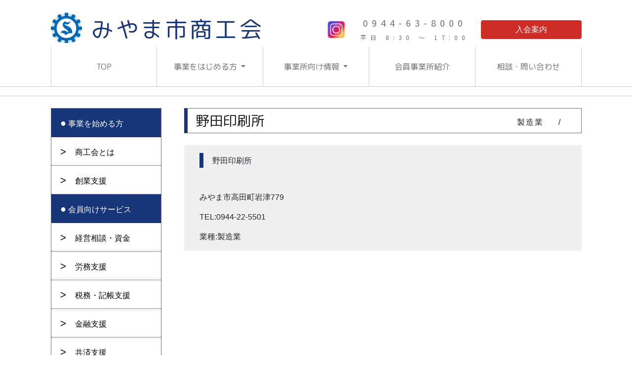

--- FILE ---
content_type: text/html; charset=UTF-8
request_url: https://miyama.or.jp/member/list/%E9%87%8E%E7%94%B0%E5%8D%B0%E5%88%B7%E6%89%80/
body_size: 8851
content:
<!DOCTYPE html>
<html lang="ja">
<head>
	<meta charset="UTF-8"/>
	<meta name="viewport" content="width=device-width, initial-scale=1, shrink-to-fit=no">
    <!-- Google Tag Manager -->
    <script>(function(w,d,s,l,i){w[l]=w[l]||[];w[l].push({'gtm.start':
                new Date().getTime(),event:'gtm.js'});var f=d.getElementsByTagName(s)[0],
            j=d.createElement(s),dl=l!='dataLayer'?'&l='+l:'';j.async=true;j.src=
            'https://www.googletagmanager.com/gtm.js?id='+i+dl;f.parentNode.insertBefore(j,f);
        })(window,document,'script','dataLayer','GTM-PNXBTQB');</script>
    <!-- End Google Tag Manager -->
    <link rel="preconnect" href="https://fonts.googleapis.com">
    <link rel="preconnect" href="https://fonts.gstatic.com" crossorigin>
    <link href="https://fonts.googleapis.com/css2?family=M+PLUS+Rounded+1c&family=Noto+Sans+JP&display=swap" rel="stylesheet">
	<link rel="stylesheet" href="https://miyama.or.jp/wp-content/themes/miyama-new/css/custom.css?250527">
	<link rel="stylesheet" href="https://miyama.or.jp/wp-content/themes/miyama-new/css/miyama-style.css?250527">
	<link rel ="stylesheet" href="https://cdnjs.cloudflare.com/ajax/libs/font-awesome/5.15.4/css/all.min.css">
	
	
		<!-- All in One SEO 4.3.3 - aioseo.com -->
		<title>野田印刷所 - みやま市商工会</title>
		<meta name="robots" content="max-image-preview:large" />
		<link rel="canonical" href="https://miyama.or.jp/member/list/%e9%87%8e%e7%94%b0%e5%8d%b0%e5%88%b7%e6%89%80/" />
		<meta name="generator" content="All in One SEO (AIOSEO) 4.3.3 " />
		<meta property="og:locale" content="ja_JP" />
		<meta property="og:site_name" content="みやま市商工会 - 福岡県みやま市商工会のホームページです。" />
		<meta property="og:type" content="article" />
		<meta property="og:title" content="野田印刷所 - みやま市商工会" />
		<meta property="og:url" content="https://miyama.or.jp/member/list/%e9%87%8e%e7%94%b0%e5%8d%b0%e5%88%b7%e6%89%80/" />
		<meta property="article:published_time" content="2023-03-18T16:50:39+00:00" />
		<meta property="article:modified_time" content="2023-03-18T16:50:40+00:00" />
		<meta name="twitter:card" content="summary_large_image" />
		<meta name="twitter:title" content="野田印刷所 - みやま市商工会" />
		<script type="application/ld+json" class="aioseo-schema">
			{"@context":"https:\/\/schema.org","@graph":[{"@type":"BreadcrumbList","@id":"https:\/\/miyama.or.jp\/member\/list\/%e9%87%8e%e7%94%b0%e5%8d%b0%e5%88%b7%e6%89%80\/#breadcrumblist","itemListElement":[{"@type":"ListItem","@id":"https:\/\/miyama.or.jp\/#listItem","position":1,"item":{"@type":"WebPage","@id":"https:\/\/miyama.or.jp\/","name":"\u30db\u30fc\u30e0","description":"\u798f\u5ca1\u770c\u307f\u3084\u307e\u5e02\u5546\u5de5\u4f1a\u306e\u30db\u30fc\u30e0\u30da\u30fc\u30b8\u3067\u3059\u3002","url":"https:\/\/miyama.or.jp\/"},"nextItem":"https:\/\/miyama.or.jp\/member\/list\/%e9%87%8e%e7%94%b0%e5%8d%b0%e5%88%b7%e6%89%80\/#listItem"},{"@type":"ListItem","@id":"https:\/\/miyama.or.jp\/member\/list\/%e9%87%8e%e7%94%b0%e5%8d%b0%e5%88%b7%e6%89%80\/#listItem","position":2,"item":{"@type":"WebPage","@id":"https:\/\/miyama.or.jp\/member\/list\/%e9%87%8e%e7%94%b0%e5%8d%b0%e5%88%b7%e6%89%80\/","name":"\u91ce\u7530\u5370\u5237\u6240","url":"https:\/\/miyama.or.jp\/member\/list\/%e9%87%8e%e7%94%b0%e5%8d%b0%e5%88%b7%e6%89%80\/"},"previousItem":"https:\/\/miyama.or.jp\/#listItem"}]},{"@type":"Organization","@id":"https:\/\/miyama.or.jp\/#organization","name":"\u307f\u3084\u307e\u5e02\u5546\u5de5\u4f1a","url":"https:\/\/miyama.or.jp\/"},{"@type":"Person","@id":"https:\/\/miyama.or.jp\/author\/miyama\/#author","url":"https:\/\/miyama.or.jp\/author\/miyama\/","name":"miyama","image":{"@type":"ImageObject","@id":"https:\/\/miyama.or.jp\/member\/list\/%e9%87%8e%e7%94%b0%e5%8d%b0%e5%88%b7%e6%89%80\/#authorImage","url":"https:\/\/secure.gravatar.com\/avatar\/b23a4edd1193aaeb1a096cf9e1c5c95b?s=96&d=mm&r=g","width":96,"height":96,"caption":"miyama"}},{"@type":"WebPage","@id":"https:\/\/miyama.or.jp\/member\/list\/%e9%87%8e%e7%94%b0%e5%8d%b0%e5%88%b7%e6%89%80\/#webpage","url":"https:\/\/miyama.or.jp\/member\/list\/%e9%87%8e%e7%94%b0%e5%8d%b0%e5%88%b7%e6%89%80\/","name":"\u91ce\u7530\u5370\u5237\u6240 - \u307f\u3084\u307e\u5e02\u5546\u5de5\u4f1a","inLanguage":"ja","isPartOf":{"@id":"https:\/\/miyama.or.jp\/#website"},"breadcrumb":{"@id":"https:\/\/miyama.or.jp\/member\/list\/%e9%87%8e%e7%94%b0%e5%8d%b0%e5%88%b7%e6%89%80\/#breadcrumblist"},"author":{"@id":"https:\/\/miyama.or.jp\/author\/miyama\/#author"},"creator":{"@id":"https:\/\/miyama.or.jp\/author\/miyama\/#author"},"datePublished":"2023-03-18T16:50:39+09:00","dateModified":"2023-03-18T16:50:40+09:00"},{"@type":"WebSite","@id":"https:\/\/miyama.or.jp\/#website","url":"https:\/\/miyama.or.jp\/","name":"\u307f\u3084\u307e\u5e02\u5546\u5de5\u4f1a","description":"\u798f\u5ca1\u770c\u307f\u3084\u307e\u5e02\u5546\u5de5\u4f1a\u306e\u30db\u30fc\u30e0\u30da\u30fc\u30b8\u3067\u3059\u3002","inLanguage":"ja","publisher":{"@id":"https:\/\/miyama.or.jp\/#organization"}}]}
		</script>
		<!-- All in One SEO -->

<script type="text/javascript">
window._wpemojiSettings = {"baseUrl":"https:\/\/s.w.org\/images\/core\/emoji\/14.0.0\/72x72\/","ext":".png","svgUrl":"https:\/\/s.w.org\/images\/core\/emoji\/14.0.0\/svg\/","svgExt":".svg","source":{"concatemoji":"https:\/\/miyama.or.jp\/wp-includes\/js\/wp-emoji-release.min.js?ver=6.1.9"}};
/*! This file is auto-generated */
!function(e,a,t){var n,r,o,i=a.createElement("canvas"),p=i.getContext&&i.getContext("2d");function s(e,t){var a=String.fromCharCode,e=(p.clearRect(0,0,i.width,i.height),p.fillText(a.apply(this,e),0,0),i.toDataURL());return p.clearRect(0,0,i.width,i.height),p.fillText(a.apply(this,t),0,0),e===i.toDataURL()}function c(e){var t=a.createElement("script");t.src=e,t.defer=t.type="text/javascript",a.getElementsByTagName("head")[0].appendChild(t)}for(o=Array("flag","emoji"),t.supports={everything:!0,everythingExceptFlag:!0},r=0;r<o.length;r++)t.supports[o[r]]=function(e){if(p&&p.fillText)switch(p.textBaseline="top",p.font="600 32px Arial",e){case"flag":return s([127987,65039,8205,9895,65039],[127987,65039,8203,9895,65039])?!1:!s([55356,56826,55356,56819],[55356,56826,8203,55356,56819])&&!s([55356,57332,56128,56423,56128,56418,56128,56421,56128,56430,56128,56423,56128,56447],[55356,57332,8203,56128,56423,8203,56128,56418,8203,56128,56421,8203,56128,56430,8203,56128,56423,8203,56128,56447]);case"emoji":return!s([129777,127995,8205,129778,127999],[129777,127995,8203,129778,127999])}return!1}(o[r]),t.supports.everything=t.supports.everything&&t.supports[o[r]],"flag"!==o[r]&&(t.supports.everythingExceptFlag=t.supports.everythingExceptFlag&&t.supports[o[r]]);t.supports.everythingExceptFlag=t.supports.everythingExceptFlag&&!t.supports.flag,t.DOMReady=!1,t.readyCallback=function(){t.DOMReady=!0},t.supports.everything||(n=function(){t.readyCallback()},a.addEventListener?(a.addEventListener("DOMContentLoaded",n,!1),e.addEventListener("load",n,!1)):(e.attachEvent("onload",n),a.attachEvent("onreadystatechange",function(){"complete"===a.readyState&&t.readyCallback()})),(e=t.source||{}).concatemoji?c(e.concatemoji):e.wpemoji&&e.twemoji&&(c(e.twemoji),c(e.wpemoji)))}(window,document,window._wpemojiSettings);
</script>
<style type="text/css">
img.wp-smiley,
img.emoji {
	display: inline !important;
	border: none !important;
	box-shadow: none !important;
	height: 1em !important;
	width: 1em !important;
	margin: 0 0.07em !important;
	vertical-align: -0.1em !important;
	background: none !important;
	padding: 0 !important;
}
</style>
	<link rel='stylesheet' id='wp-block-library-css' href='https://miyama.or.jp/wp-includes/css/dist/block-library/style.min.css?ver=6.1.9' type='text/css' media='all' />
<link rel='stylesheet' id='classic-theme-styles-css' href='https://miyama.or.jp/wp-includes/css/classic-themes.min.css?ver=1' type='text/css' media='all' />
<style id='global-styles-inline-css' type='text/css'>
body{--wp--preset--color--black: #000000;--wp--preset--color--cyan-bluish-gray: #abb8c3;--wp--preset--color--white: #ffffff;--wp--preset--color--pale-pink: #f78da7;--wp--preset--color--vivid-red: #cf2e2e;--wp--preset--color--luminous-vivid-orange: #ff6900;--wp--preset--color--luminous-vivid-amber: #fcb900;--wp--preset--color--light-green-cyan: #7bdcb5;--wp--preset--color--vivid-green-cyan: #00d084;--wp--preset--color--pale-cyan-blue: #8ed1fc;--wp--preset--color--vivid-cyan-blue: #0693e3;--wp--preset--color--vivid-purple: #9b51e0;--wp--preset--gradient--vivid-cyan-blue-to-vivid-purple: linear-gradient(135deg,rgba(6,147,227,1) 0%,rgb(155,81,224) 100%);--wp--preset--gradient--light-green-cyan-to-vivid-green-cyan: linear-gradient(135deg,rgb(122,220,180) 0%,rgb(0,208,130) 100%);--wp--preset--gradient--luminous-vivid-amber-to-luminous-vivid-orange: linear-gradient(135deg,rgba(252,185,0,1) 0%,rgba(255,105,0,1) 100%);--wp--preset--gradient--luminous-vivid-orange-to-vivid-red: linear-gradient(135deg,rgba(255,105,0,1) 0%,rgb(207,46,46) 100%);--wp--preset--gradient--very-light-gray-to-cyan-bluish-gray: linear-gradient(135deg,rgb(238,238,238) 0%,rgb(169,184,195) 100%);--wp--preset--gradient--cool-to-warm-spectrum: linear-gradient(135deg,rgb(74,234,220) 0%,rgb(151,120,209) 20%,rgb(207,42,186) 40%,rgb(238,44,130) 60%,rgb(251,105,98) 80%,rgb(254,248,76) 100%);--wp--preset--gradient--blush-light-purple: linear-gradient(135deg,rgb(255,206,236) 0%,rgb(152,150,240) 100%);--wp--preset--gradient--blush-bordeaux: linear-gradient(135deg,rgb(254,205,165) 0%,rgb(254,45,45) 50%,rgb(107,0,62) 100%);--wp--preset--gradient--luminous-dusk: linear-gradient(135deg,rgb(255,203,112) 0%,rgb(199,81,192) 50%,rgb(65,88,208) 100%);--wp--preset--gradient--pale-ocean: linear-gradient(135deg,rgb(255,245,203) 0%,rgb(182,227,212) 50%,rgb(51,167,181) 100%);--wp--preset--gradient--electric-grass: linear-gradient(135deg,rgb(202,248,128) 0%,rgb(113,206,126) 100%);--wp--preset--gradient--midnight: linear-gradient(135deg,rgb(2,3,129) 0%,rgb(40,116,252) 100%);--wp--preset--duotone--dark-grayscale: url('#wp-duotone-dark-grayscale');--wp--preset--duotone--grayscale: url('#wp-duotone-grayscale');--wp--preset--duotone--purple-yellow: url('#wp-duotone-purple-yellow');--wp--preset--duotone--blue-red: url('#wp-duotone-blue-red');--wp--preset--duotone--midnight: url('#wp-duotone-midnight');--wp--preset--duotone--magenta-yellow: url('#wp-duotone-magenta-yellow');--wp--preset--duotone--purple-green: url('#wp-duotone-purple-green');--wp--preset--duotone--blue-orange: url('#wp-duotone-blue-orange');--wp--preset--font-size--small: 13px;--wp--preset--font-size--medium: 20px;--wp--preset--font-size--large: 36px;--wp--preset--font-size--x-large: 42px;--wp--preset--spacing--20: 0.44rem;--wp--preset--spacing--30: 0.67rem;--wp--preset--spacing--40: 1rem;--wp--preset--spacing--50: 1.5rem;--wp--preset--spacing--60: 2.25rem;--wp--preset--spacing--70: 3.38rem;--wp--preset--spacing--80: 5.06rem;}:where(.is-layout-flex){gap: 0.5em;}body .is-layout-flow > .alignleft{float: left;margin-inline-start: 0;margin-inline-end: 2em;}body .is-layout-flow > .alignright{float: right;margin-inline-start: 2em;margin-inline-end: 0;}body .is-layout-flow > .aligncenter{margin-left: auto !important;margin-right: auto !important;}body .is-layout-constrained > .alignleft{float: left;margin-inline-start: 0;margin-inline-end: 2em;}body .is-layout-constrained > .alignright{float: right;margin-inline-start: 2em;margin-inline-end: 0;}body .is-layout-constrained > .aligncenter{margin-left: auto !important;margin-right: auto !important;}body .is-layout-constrained > :where(:not(.alignleft):not(.alignright):not(.alignfull)){max-width: var(--wp--style--global--content-size);margin-left: auto !important;margin-right: auto !important;}body .is-layout-constrained > .alignwide{max-width: var(--wp--style--global--wide-size);}body .is-layout-flex{display: flex;}body .is-layout-flex{flex-wrap: wrap;align-items: center;}body .is-layout-flex > *{margin: 0;}:where(.wp-block-columns.is-layout-flex){gap: 2em;}.has-black-color{color: var(--wp--preset--color--black) !important;}.has-cyan-bluish-gray-color{color: var(--wp--preset--color--cyan-bluish-gray) !important;}.has-white-color{color: var(--wp--preset--color--white) !important;}.has-pale-pink-color{color: var(--wp--preset--color--pale-pink) !important;}.has-vivid-red-color{color: var(--wp--preset--color--vivid-red) !important;}.has-luminous-vivid-orange-color{color: var(--wp--preset--color--luminous-vivid-orange) !important;}.has-luminous-vivid-amber-color{color: var(--wp--preset--color--luminous-vivid-amber) !important;}.has-light-green-cyan-color{color: var(--wp--preset--color--light-green-cyan) !important;}.has-vivid-green-cyan-color{color: var(--wp--preset--color--vivid-green-cyan) !important;}.has-pale-cyan-blue-color{color: var(--wp--preset--color--pale-cyan-blue) !important;}.has-vivid-cyan-blue-color{color: var(--wp--preset--color--vivid-cyan-blue) !important;}.has-vivid-purple-color{color: var(--wp--preset--color--vivid-purple) !important;}.has-black-background-color{background-color: var(--wp--preset--color--black) !important;}.has-cyan-bluish-gray-background-color{background-color: var(--wp--preset--color--cyan-bluish-gray) !important;}.has-white-background-color{background-color: var(--wp--preset--color--white) !important;}.has-pale-pink-background-color{background-color: var(--wp--preset--color--pale-pink) !important;}.has-vivid-red-background-color{background-color: var(--wp--preset--color--vivid-red) !important;}.has-luminous-vivid-orange-background-color{background-color: var(--wp--preset--color--luminous-vivid-orange) !important;}.has-luminous-vivid-amber-background-color{background-color: var(--wp--preset--color--luminous-vivid-amber) !important;}.has-light-green-cyan-background-color{background-color: var(--wp--preset--color--light-green-cyan) !important;}.has-vivid-green-cyan-background-color{background-color: var(--wp--preset--color--vivid-green-cyan) !important;}.has-pale-cyan-blue-background-color{background-color: var(--wp--preset--color--pale-cyan-blue) !important;}.has-vivid-cyan-blue-background-color{background-color: var(--wp--preset--color--vivid-cyan-blue) !important;}.has-vivid-purple-background-color{background-color: var(--wp--preset--color--vivid-purple) !important;}.has-black-border-color{border-color: var(--wp--preset--color--black) !important;}.has-cyan-bluish-gray-border-color{border-color: var(--wp--preset--color--cyan-bluish-gray) !important;}.has-white-border-color{border-color: var(--wp--preset--color--white) !important;}.has-pale-pink-border-color{border-color: var(--wp--preset--color--pale-pink) !important;}.has-vivid-red-border-color{border-color: var(--wp--preset--color--vivid-red) !important;}.has-luminous-vivid-orange-border-color{border-color: var(--wp--preset--color--luminous-vivid-orange) !important;}.has-luminous-vivid-amber-border-color{border-color: var(--wp--preset--color--luminous-vivid-amber) !important;}.has-light-green-cyan-border-color{border-color: var(--wp--preset--color--light-green-cyan) !important;}.has-vivid-green-cyan-border-color{border-color: var(--wp--preset--color--vivid-green-cyan) !important;}.has-pale-cyan-blue-border-color{border-color: var(--wp--preset--color--pale-cyan-blue) !important;}.has-vivid-cyan-blue-border-color{border-color: var(--wp--preset--color--vivid-cyan-blue) !important;}.has-vivid-purple-border-color{border-color: var(--wp--preset--color--vivid-purple) !important;}.has-vivid-cyan-blue-to-vivid-purple-gradient-background{background: var(--wp--preset--gradient--vivid-cyan-blue-to-vivid-purple) !important;}.has-light-green-cyan-to-vivid-green-cyan-gradient-background{background: var(--wp--preset--gradient--light-green-cyan-to-vivid-green-cyan) !important;}.has-luminous-vivid-amber-to-luminous-vivid-orange-gradient-background{background: var(--wp--preset--gradient--luminous-vivid-amber-to-luminous-vivid-orange) !important;}.has-luminous-vivid-orange-to-vivid-red-gradient-background{background: var(--wp--preset--gradient--luminous-vivid-orange-to-vivid-red) !important;}.has-very-light-gray-to-cyan-bluish-gray-gradient-background{background: var(--wp--preset--gradient--very-light-gray-to-cyan-bluish-gray) !important;}.has-cool-to-warm-spectrum-gradient-background{background: var(--wp--preset--gradient--cool-to-warm-spectrum) !important;}.has-blush-light-purple-gradient-background{background: var(--wp--preset--gradient--blush-light-purple) !important;}.has-blush-bordeaux-gradient-background{background: var(--wp--preset--gradient--blush-bordeaux) !important;}.has-luminous-dusk-gradient-background{background: var(--wp--preset--gradient--luminous-dusk) !important;}.has-pale-ocean-gradient-background{background: var(--wp--preset--gradient--pale-ocean) !important;}.has-electric-grass-gradient-background{background: var(--wp--preset--gradient--electric-grass) !important;}.has-midnight-gradient-background{background: var(--wp--preset--gradient--midnight) !important;}.has-small-font-size{font-size: var(--wp--preset--font-size--small) !important;}.has-medium-font-size{font-size: var(--wp--preset--font-size--medium) !important;}.has-large-font-size{font-size: var(--wp--preset--font-size--large) !important;}.has-x-large-font-size{font-size: var(--wp--preset--font-size--x-large) !important;}
.wp-block-navigation a:where(:not(.wp-element-button)){color: inherit;}
:where(.wp-block-columns.is-layout-flex){gap: 2em;}
.wp-block-pullquote{font-size: 1.5em;line-height: 1.6;}
</style>
<link rel='stylesheet' id='contact-form-7-css' href='https://miyama.or.jp/wp-content/plugins/contact-form-7/includes/css/styles.css?ver=5.7.4' type='text/css' media='all' />
<link rel='stylesheet' id='wp-pagenavi-css' href='https://miyama.or.jp/wp-content/plugins/wp-pagenavi/pagenavi-css.css?ver=2.70' type='text/css' media='all' />
<link rel="https://api.w.org/" href="https://miyama.or.jp/wp-json/" /><link rel="alternate" type="application/json" href="https://miyama.or.jp/wp-json/wp/v2/member_list/2417" /><link rel="EditURI" type="application/rsd+xml" title="RSD" href="https://miyama.or.jp/xmlrpc.php?rsd" />
<link rel="wlwmanifest" type="application/wlwmanifest+xml" href="https://miyama.or.jp/wp-includes/wlwmanifest.xml" />
<link rel='shortlink' href='https://miyama.or.jp/?p=2417' />
<link rel="alternate" type="application/json+oembed" href="https://miyama.or.jp/wp-json/oembed/1.0/embed?url=https%3A%2F%2Fmiyama.or.jp%2Fmember%2Flist%2F%25e9%2587%258e%25e7%2594%25b0%25e5%258d%25b0%25e5%2588%25b7%25e6%2589%2580%2F" />
<link rel="alternate" type="text/xml+oembed" href="https://miyama.or.jp/wp-json/oembed/1.0/embed?url=https%3A%2F%2Fmiyama.or.jp%2Fmember%2Flist%2F%25e9%2587%258e%25e7%2594%25b0%25e5%258d%25b0%25e5%2588%25b7%25e6%2589%2580%2F&#038;format=xml" />
<script type="text/javascript">
(function(url){
	if(/(?:Chrome\/26\.0\.1410\.63 Safari\/537\.31|WordfenceTestMonBot)/.test(navigator.userAgent)){ return; }
	var addEvent = function(evt, handler) {
		if (window.addEventListener) {
			document.addEventListener(evt, handler, false);
		} else if (window.attachEvent) {
			document.attachEvent('on' + evt, handler);
		}
	};
	var removeEvent = function(evt, handler) {
		if (window.removeEventListener) {
			document.removeEventListener(evt, handler, false);
		} else if (window.detachEvent) {
			document.detachEvent('on' + evt, handler);
		}
	};
	var evts = 'contextmenu dblclick drag dragend dragenter dragleave dragover dragstart drop keydown keypress keyup mousedown mousemove mouseout mouseover mouseup mousewheel scroll'.split(' ');
	var logHuman = function() {
		if (window.wfLogHumanRan) { return; }
		window.wfLogHumanRan = true;
		var wfscr = document.createElement('script');
		wfscr.type = 'text/javascript';
		wfscr.async = true;
		wfscr.src = url + '&r=' + Math.random();
		(document.getElementsByTagName('head')[0]||document.getElementsByTagName('body')[0]).appendChild(wfscr);
		for (var i = 0; i < evts.length; i++) {
			removeEvent(evts[i], logHuman);
		}
	};
	for (var i = 0; i < evts.length; i++) {
		addEvent(evts[i], logHuman);
	}
})('//miyama.or.jp/?wordfence_lh=1&hid=A920524B81D8FE9FE70701D162150DE3');
</script><link rel="icon" href="https://miyama.or.jp/wp-content/uploads/2018/02/cropped-icon-2-32x32.png" sizes="32x32" />
<link rel="icon" href="https://miyama.or.jp/wp-content/uploads/2018/02/cropped-icon-2-192x192.png" sizes="192x192" />
<link rel="apple-touch-icon" href="https://miyama.or.jp/wp-content/uploads/2018/02/cropped-icon-2-180x180.png" />
<meta name="msapplication-TileImage" content="https://miyama.or.jp/wp-content/uploads/2018/02/cropped-icon-2-270x270.png" />
</head>

<body data-rsssl=1 class="member_list-template-default single single-member_list postid-2417">
<!-- Google Tag Manager (noscript) -->
<noscript><iframe src="https://www.googletagmanager.com/ns.html?id=GTM-PNXBTQB"
                  height="0" width="0" style="display:none;visibility:hidden"></iframe></noscript>
<!-- End Google Tag Manager (noscript) -->
<header >
    <div class="pc-only d-sm-block"">
        <div class="header-inner d-none d-md-block">
            <div class="container">
                <div class="d-flex flex-row justify-content-between">

                    <div class="d-flex flex-row">
                        <div class="header-logo align-self-center">
                            <a href="https://miyama.or.jp/">
                               <h1><img src="https://miyama.or.jp/wp-content/themes/miyama-new/img/syokokai-logo.svg" alt="野田印刷所 - みやま市商工会"
                                     class="img-fluid"></a></h1></div>
                        <div class="align-self-center text-miyama"><a href="https://miyama.or.jp/"><span>みやま市商工会</span></a></div>
                    </div>

                    <div class="d-flex flex-row">
                        <div class="d-flex justify-content-center align-items-center text-center">
                            <div class="btn-insta-pc has-border-wht d-flex justify-content-center align-items-center">
                                <a href="https://www.instagram.com/miyamashi_shokokai/">
                                    <img src="https://miyama.or.jp/wp-content/themes/miyama-new/img/top/insta.png" alt="instagram">
                                </a>
                            </div>
                        <div class="header-tel align-self-center text-center text-dark">
                            <span></span>0944-63-8000                            <span class="notice d-inline-block">平日 8:30 ～ 17:00</span>
                        </div>
                        <div class="header-offer align-self-center">
                            <a type="button" class="btn btn-danger" href="https://miyama.or.jp/about/informations/"
                               id="header-ctn-btn">入会案内</a>
                        </div>
                    </div>

                </div>
            </div>
        </div>
        <div class="header-inner-nav">
            <div class="container">
            <ul class="nav nav-fill">
                <li class="nav-item d-flex justify-content-center align-items-center">
                    <a class="nav-link" href="https://miyama.or.jp/">TOP</a></li>
                <li class="nav-item d-flex justify-content-center align-items-center">
                    <a class="nav-link dropdown-toggle" href="https://miyama.or.jp/about/" id="navbarDropdown" role="button" data-toggle="dropdown" aria-haspopup="true" aria-expanded="false">
                        事業をはじめる方
                    </a>
                    <div class="dropdown-menu" aria-labelledby="navbarDropdown"><p>これから事業を始める方</p>
<!--                        <a class="dropdown-item" href="--><!--">事業を始める方</a>-->
<!--                        <div class="dropdown-divider"></div>-->
                        <a class="dropdown-item" href="https://miyama.or.jp/about/">商工会とは</a>
                        <div class="dropdown-divider"></div>
<!--                        <a class="dropdown-item" href="--><!--">入会案内</a>-->
<!--                        <div class="dropdown-divider"></div>-->
                        <a class="dropdown-item" href="https://miyama.or.jp/about/founding-support/">創業支援</a>
                    </div>
                </li>
                <li class="nav-item d-flex justify-content-center align-items-center">
                    <a class="nav-link dropdown-toggle" href="#" id="navbarDropdown2" role="button" data-toggle="dropdown" aria-haspopup="true" aria-expanded="false">
                        事業所向け情報
                    </a>
                    <div class="dropdown-menu" aria-labelledby="navbarDropdown2">
                        <p>事業所向け情報</p>
<!--                        <a class="dropdown-item" href="--><!--/members/">事業所向け情報</a>-->
<!--                        <div class="dropdown-divider"></div>-->
                        <a class="dropdown-item" href="https://miyama.or.jp/members/management-consultation/">経営相談・資金</a>
                        <div class="dropdown-divider"></div>
                        <a class="dropdown-item" href="https://miyama.or.jp/members/labor-support/">労務支援</a>
                        <div class="dropdown-divider"></div>
                        <a class="dropdown-item" href="https://miyama.or.jp/members/bookkeeping-support/">税務・記帳支援</a>
                        <div class="dropdown-divider"></div>
                        <a class="dropdown-item" href="https://miyama.or.jp/members/financial-assistance/">金融支援</a>
                        <div class="dropdown-divider"></div>
                        <a class="dropdown-item" href="https://miyama.or.jp/members/mutual-aid/">共済支援</a>
                        <div class="dropdown-divider"></div>
                        <a class="dropdown-item" href="https://miyama.or.jp/members/welfare/">福利厚生</a>
                    </div>
                </li>
                <li class="nav-item d-flex justify-content-center align-items-center"><a class="nav-link" href="https://miyama.or.jp/member/">会員事業所紹介</a></li>
                <li class="nav-item d-flex justify-content-center align-items-center"><a class="nav-link" href="https://miyama.or.jp/contact/">相談・問い合わせ</a></li>
            </ul>
            </div>
        </div>
    </div>





    <nav id="sp-navi" class="navbar d-sm-none navbar-light">
        <!-- Image and text -->
        <nav class="navbar navbar-light pl-2">
            <a class="navbar-brand" href="#">
                <img src="https://miyama.or.jp/wp-content/themes/miyama-new/img/syokokai-logo.svg" width="30" height="30" class="d-inline-block align-top" alt="">
                <span style="text-miyama">みやま市商工会</span>
            </a>
        </nav>
        <div class="d-flex justify-content-center align-items-center text-center">
            <div class="btn-insta has-border-wht d-flex justify-content-center align-items-center">
                <a href="https://www.instagram.com/miyamashi_shokokai/">
                    <img src="https://miyama.or.jp/wp-content/themes/miyama-new/img/top/insta.png" alt="instagram">
                </a>
            </div>
            <div class="btn-red d-flex justify-content-center align-items-center text-center">
                <a href="tel:0944638000">0944-63-8000</a>
    <!--            <br><span style="font-size: 5px">平日18:30-17:00</span>-->
            </div>
            <div class="btn-red has-border-wht d-flex justify-content-center align-items-center">
                <a href="https://miyama.or.jp/about/informations/">入会案内</a>
            </div>
            <div class="btn-wrapper d-flex justify-content-center align-items-center navbar-dark">
                <button class="navbar-toggler" type="button" data-toggle="collapse" data-target="#navbarSupportedContent" aria-controls="navbarSupportedContent" aria-expanded="false" aria-label="Toggle navigation">
                    <span class="navbar-toggler-icon"></span>
                </button>
            </div>
        </div>

        <div class="collapse navbar-collapse sidebar" id="navbarSupportedContent">
            <ul class="navbar-nav mr-auto">
                <li class="sp-menu nav-item bk-primary"><a href="https://miyama.or.jp/about">事業を始める方</a></li>
                <li class="sp-menu nav-item "><a href="https://miyama.or.jp/about">商工会とは</a></li>
                <li class="sp-menu nav-item "><a href="https://miyama.or.jp/about/informations/">入会案内</a></li>
                <li class="sp-menu nav-item "><a href="https://miyama.or.jp/about/founding-support/">創業支援</a></li>
                <li class="sp-menu nav-item  bk-primary"><a href="https://miyama.or.jp/members/">会員向けサービス</a></li>
                <li class="sp-menu nav-item "><a href="https://miyama.or.jp/members/management-consultation/">経営相談・資金</a></li>
                <li class="sp-menu nav-item "><a href="https://miyama.or.jp/members/labor-support/">労務支援</a></li>
                <li class="sp-menu nav-item "><a href="https://miyama.or.jp/members/bookkeeping-support/">税務・記帳支援</a></li>
                <li class="sp-menu nav-item "><a href="https://miyama.or.jp/members/financial-assistance/">金融支援</a></li>
                <li class="sp-menu nav-item "><a href="https://miyama.or.jp/members/mutual-aid/">共済支援</a></li>
                <li class="sp-menu nav-item "><a href="https://miyama.or.jp/members/welfare/">福利厚生</a></li>
                <li class="sp-menu nav-item  bk-primary"><a href="https://miyama.or.jp/member/">会員事業所紹介</a></li>
                <li class="sp-menu nav-item  bk-primary"><a href="https://miyama.or.jp/contact/">相談問合せ</a></li>
            </ul>

<!--            <form class="form-inline my-2 my-lg-0">-->
<!--                <input class="form-control mr-sm-2" type="search" placeholder="Search" aria-label="Search">-->
<!--                <button class="btn btn-outline-success my-2 my-sm-0" type="submit">Search</button>-->
<!--            </form>-->

        </div>
    </nav>
</header><div class="container">
		<div class="content-wrapper d-lg-flex flex-row-reverse justify-content-between mt-4">

		<div class="content-area">
			<div id="contents">
				<div class="member_detail">
																										<div class="member_detail_ttl_wrap border border-dark pl-3 pr-3 pt-2 d-flex justify-content-between">
                                <div class="member-title-left">
																<h3 class="ttl">野田印刷所</h3>
                                </div>
                                <div class="member-title-right">
                                <div class="mysite pt-2">
	                                                                        <span>製造業</span>
                                    <span  class="pr-4 pl-4">/</span>
                                                                        </div>
                                </div>
							</div>

							

							<div class="member_detail_cont">

							
							
                            <!--　説明　１　-->
							
                            <!--　説明　2　-->
							


														<div class="member_detail_inner member-business-block cf mt-4 d-flex justify-content-start flex-sm-row-reverse flex-column-reverse">
																                                    <div class="member_detail_inner_r member_info_wrap col-12 col-sm-12 no-photo">
							    
									<dl class="member_info pl-3">
										<h6 class="member_detail_heading mt-3">野田印刷所</h6>
										
											<p class="mt-5">みやま市高田町岩津779 <!--
											--></p>										
											<p>TEL:0944-22-5501</p>																				
											<p>業種:製造業</p>
																			</dl>

								</div>
							</div>
						

							
                        <!-- google map-->

							
                        <!-- membr link -->
							
							
							
							

                            <div class="single-m-list-sns">
                                <!-- 外部リンク -->
									                            	                            
                                <!-- SNS -->
	                            
                                <ul class="sns-icon-ul">

									
									
									                                </ul>
                            </div>


												</div>
														</div>
			</div>
<!--		2025-09-09 cut
<div class="breadcrumb-bottom">
			</div>
-->

		</div><!-- //contant-area-->
		<div class="sidebar-area d-none d-sm-block">
			<nav>
				<div class="sidebar border border-dark">
					<ul>
	<li class="bk-primary"><a href="https://miyama.or.jp/about">事業を始める方</a></li>
	<li class=""><a href="https://miyama.or.jp/about">商工会とは</a></li>
<!--	<li class=""><a href="--><!--">入会案内</a></li>-->
	<li class=""><a href="https://miyama.or.jp/about/founding-support/">創業支援</a></li>
	<li class="bk-primary"><a href="https://miyama.or.jp/members/">会員向けサービス</a></li>
	<li class=""><a href="https://miyama.or.jp/members/management-consultation/">経営相談・資金</a></li>
	<li class=""><a href="https://miyama.or.jp/members/labor-support/">労務支援</a></li>
	<li class=""><a href="https://miyama.or.jp/members/bookkeeping-support/">税務・記帳支援</a></li>
	<li class=""><a href="https://miyama.or.jp/members/financial-assistance/">金融支援</a></li>
	<li class=""><a href="https://miyama.or.jp/members/mutual-aid/">共済支援</a></li>
	<li class=""><a href="https://miyama.or.jp/members/welfare/">福利厚生</a></li>
	<li class="bk-primary"><a href="https://miyama.or.jp/member/">事業者紹介</a></li>
	<li class="bk-primary"><a href="https://miyama.or.jp/contact/">相談問合せ</a></li>
</ul>				</div>
			</nav>
		</div>


	</div>
</div><!--// container-->



<script src="https://miyama.or.jp/wp-content/themes/miyama-new/js/jquery-3.6.0.min.js"></script>
<script src="https://cdnjs.cloudflare.com/ajax/libs/popper.js/1.14.7/umd/popper.min.js" integrity="sha384-UO2eT0CpHqdSJQ6hJty5KVphtPhzWj9WO1clHTMGa3JDZwrnQq4sF86dIHNDz0W1" crossorigin="anonymous"></script>
<script src="https://stackpath.bootstrapcdn.com/bootstrap/4.3.1/js/bootstrap.min.js" integrity="sha384-JjSmVgyd0p3pXB1rRibZUAYoIIy6OrQ6VrjIEaFf/nJGzIxFDsf4x0xIM+B07jRM" crossorigin="anonymous"></script>
<footer id="gFooter" class="text-center">

    <div id="foot-logo-wrap" class="d-flex flex-row mx-auto">
        <div class="header-logo align-self-center">
            <a href="https://miyama.or.jp/">
                <img src="https://miyama.or.jp/wp-content/themes/miyama-new/img/syokokai-logo.svg" alt="野田印刷所 - みやま市商工会"
                         class="img-fluid" loading="lazy"></a>

        </div>
        <div class="align-self-center text-miyama"><span>みやま市商工会</span></div>
    </div>
    <div id="foot-content-wrap">
        <address><br>福岡県みやま市瀬高町下庄2208-1</address>
        <p><span class="small-lead">営業時間：平日</span> 8:30 ～ 17:00</p>
    </div>
	<script type='text/javascript' src='https://miyama.or.jp/wp-content/plugins/contact-form-7/includes/swv/js/index.js?ver=5.7.4' id='swv-js'></script>
<script type='text/javascript' id='contact-form-7-js-extra'>
/* <![CDATA[ */
var wpcf7 = {"api":{"root":"https:\/\/miyama.or.jp\/wp-json\/","namespace":"contact-form-7\/v1"}};
/* ]]> */
</script>
<script type='text/javascript' src='https://miyama.or.jp/wp-content/plugins/contact-form-7/includes/js/index.js?ver=5.7.4' id='contact-form-7-js'></script>
</footer>

</body>
</html>


--- FILE ---
content_type: text/css
request_url: https://miyama.or.jp/wp-content/themes/miyama-new/css/miyama-style.css?250527
body_size: 3756
content:
@charset "UTF-8";
.lt-sp-1 {
  letter-spacing: 1px;
}

.lt-sp-2 {
  letter-spacing: 2px;
}

.lt-sp-3 {
  letter-spacing: 3px;
}

.content-wrapper {
  margin-bottom: 110px;
}
@media screen and (max-width: 640px) {
  .content-wrapper {
    margin-bottom: unset;
  }
}

article h1, article h2, article h3, article h4, article h5, article h6 {
  height: 54px;
  border-left: 8px solid #17367A;
  padding-left: 44px;
  font-size: 25px;
  display: flex;
  flex-flow: column;
  justify-content: center;
}
@media screen and (max-width: 640px) {
  article h1, article h2, article h3, article h4, article h5, article h6 {
    font-size: 23px;
    padding-left: 8px;
  }
}
article h2, article h3, article h4, article h5, article h6 {
  margin-top: 84px;
}
@media screen and (max-width: 640px) {
  article h2, article h3, article h4, article h5, article h6 {
    margin-top: 65px;
  }
}
article h2:first-child {
  margin-top: 0;
}
article h2.bk-gray {
  background-color: #F0F0F0;
}
article h2.fs-23 {
  font-size: 23px;
}
article h3 {
  border-left: 8px solid #4F82BB;
  height: 30px;
  font-size: 20px;
  margin-top: 44px;
}
article .jigyou-wrapper {
  border: 1px solid;
}
article .jigyou-wrapper h2 {
  border-left: 8px solid red;
}
article .jigyou-wrapper p {
  padding-left: 1rem;
}
article img {
  max-width: 100%;
}
article p {
  margin-top: 34px;
  line-height: 2;
}
@media screen and (max-width: 640px) {
  article p {
    margin-top: 18px;
  }
}
article table {
  margin-top: 80px;
}
article td {
  vertical-align: top;
  padding: 8px;
}
article td h2, article td h3, article td h4, article td h5, article td h6 {
  height: 34px;
  margin-top: unset;
  font-size: 16px;
  padding-left: 16px;
  border-left: 8px solid #4F82BB;
}
article td p {
  line-height: 1.5;
}

.breadcrumb-bottom {
  margin-top: 60px;
}

@media screen and (max-width: 640px) {
  .breadcrumb {
    font-size: 13px;
    margin: 0;
    padding: 0;
    margin-top: 1rem;
  }
}

.content-area {
  width: 805px;
}
@media screen and (max-width: 805px) {
  .content-area {
    width: 100%;
  }
}

.sidebar-area {
  width: 224px;
}
@media screen and (max-width: 805px) {
  .sidebar-area {
    width: 100%;
  }
}

.sidebar ul {
  margin: 0;
  padding: 0;
}
.sidebar li {
  height: 58px;
  display: flex;
  flex-flow: column;
  justify-content: center;
  padding-left: 18px;
  border-bottom: 1px dotted;
}
.sidebar li.sp-menu {
  height: 2.2rem;
}
.sidebar li a {
  color: #000000;
}
.sidebar li a:before {
  content: ">";
  display: inline-block;
  color: #000000;
  padding-right: 18px;
  font-size: 20px;
}
.sidebar li.bk-primary {
  background-color: #17367A;
}
.sidebar li.bk-primary a {
  color: #fff;
}
.sidebar li.bk-primary a:before {
  content: "●";
  display: inline-block;
  color: #ffffff;
  padding-right: 4px;
  font-size: 20px;
}

header .header-inner {
  border-bottom: 1px solid #CCCDCD;
  padding-top: 24px;
  padding-bottom: 18px;
}
header .text-miyama {
  font-size: 45px;
  letter-spacing: 5px;
  padding-left: 19px;
  font-family: "M PLUS Rounded 1c", sans-serif;
}
header .text-miyama a {
  text-decoration: none;
}
header .text-miyama a:hover {
  text-decoration: none;
}
header .header-tel {
  width: 268px;
  letter-spacing: 8px;
  font-size: 18px;
  font-family: "Noto Sans JP", sans-serif;
}
header .header-tel .notice {
  font-size: 0.75rem;
}
header #header-ctn-btn {
  width: 204px;
}
header .header-inner-nav {
  border-bottom: 1px solid #CCCDCD;
}
header .nav-fill .nav-item {
  flex: 1 1 auto;
  text-align: center;
  border-right: 1px solid #CCCDCD;
  height: 80px;
  width: 20%;
}
header .nav-fill .nav-item:nth-child(1) {
  border-left: 1px solid #CCCDCD;
}
header .nav-fill .nav-item a {
  color: #707070;
  font-family: "M PLUS Rounded 1c", sans-serif;
}
header .nav-fill .nav-item .dropdown-menu.show {
  border-radius: unset;
  width: 215px;
  margin-left: -18px;
  margin-top: 19px;
  padding-top: 0;
}
header .nav-fill .nav-item .dropdown-menu.show p {
  background-color: #17367A;
  height: 60px;
  display: flex;
  flex-flow: column;
  align-items: center;
  justify-content: center;
  color: #fff;
}
header .nav-fill .nav-item .dropdown-menu.show a {
  color: #17367A;
}

.breadcrumb {
  background-color: #ffffff;
}

#sp-navi {
  padding: 0;
}
#sp-navi .navbar {
  padding: 0;
}
#sp-navi .navbar-dark .navbar-toggler {
  border: none;
}
#sp-navi .btn-red {
  background-color: #D9221A;
  color: #ffffff;
  height: 50px;
  font-size: 12px;
  width: 55px;
}
#sp-navi .btn-red a {
  color: #ffffff;
}
#sp-navi .btn-red.has-border-wht {
  border-left: 1px solid #ffffff;
  border-right: 1px solid #ffffff;
}
#sp-navi .btn-wrapper {
  background-color: #0E3580;
  color: #ffffff;
  height: 50px;
  width: 64px;
}
#sp-navi .btn-wrapper a {
  color: #ffffff;
}

#gFooter {
  border-top: 1px solid #CCCDCD;
  padding: 50px 0;
}
#gFooter .text-miyama {
  font-size: 45px;
  letter-spacing: 5px;
  padding-left: 19px;
  font-family: "M PLUS Rounded 1c", sans-serif;
}
@media screen and (max-width: 768px) {
  #gFooter .text-miyama {
    font-size: 15px;
  }
}
#gFooter .small-lead {
  font-size: 0.7rem;
}
#gFooter address {
  letter-spacing: 3.1px;
}

#foot-logo-wrap {
  width: 438px;
}
@media screen and (max-width: 768px) {
  #foot-logo-wrap {
    width: 70%;
  }
}

#foot-content-wrap {
  margin-top: 25px;
}

.pagination {
  font-size: 1.1em;
  overflow: hidden;
}

.pagination span, .pagination a {
  display: block;
  float: left;
  width: auto;
  margin-right: 0.5em;
  padding: 0.2em 0.8em;
  background-color: #eee;
  border: 1px solid #bbb;
  -webkit-border-radius: 5px;
  -moz-border-radius: 5px;
  border-radius: 5px;
  color: #333;
  text-decoration: none;
}

.pagination a:hover {
  background-color: #fff;
}

.pagination .current {
  background-color: #fff;
  font-weight: bold;
}

.pagination .pc_page_navi {
  display: none;
}

@media screen and (min-width: 600px) {
  .pagination .mb_page_navi {
    display: none;
  }
  .pagination .pc_page_navi {
    display: block;
  }
}
.wpcf7 h2, .wpcf7 h3, .wpcf7 h4, .wpcf7 h5, .wpcf7 h6 {
  margin: unset;
  margin-bottom: 8px;
  font-size: 20px;
  height: unset;
  border-left: 5px solid #17367A;
  padding-left: 12px;
  margin-top: 25px;
}
.wpcf7 button, .wpcf7 input, .wpcf7 textarea {
  overflow: visible;
  width: 80% !important;
}
.wpcf7 p {
  margin-top: 6px;
}
.wpcf7 .wpcf7-submit {
  background-color: #4F82BB;
  color: #ffffff;
  border: none;
}

.container-top {
  max-width: 1330px;
  margin-right: auto;
  margin-left: auto;
}
@media screen and (max-width: 640px) {
  .container-top {
    width: 100%;
    padding: 0 1rem;
  }
}

#top-smilepay {
  margin-top: 32px;
}
#top-main .top-main-right {
  width: 718px;
}
@media screen and (max-width: 1075px) {
  #top-main .top-main-right {
    width: 100%;
  }
}
@media screen and (max-width: 640px) {
  #top-main .top-main-right {
    width: 100vw;
    background-color: #E0DDCA;
    margin-left: calc(50% - 50vw);
    margin-right: calc(50% - 50vw);
    padding-top: 16px;
    padding-bottom: 20px;
  }
}
#top-main .top-main-left {
  width: 550px;
}
@media screen and (max-width: 1075px) {
  #top-main .top-main-left {
    width: 100%;
  }
}

.top-custom-post {
  height: 136px;
  background-color: #ffffff;
}
@media screen and (max-width: 640px) {
  .top-custom-post {
    height: 86px;
    width: calc(100% - 2rem);
    margin: 0 auto;
  }
}
.top-custom-post:not(:first-child) {
  margin-top: 25px;
}
.top-custom-post .post-category {
  position: relative;
  width: 37%;
  color: #ffffff;
  font-size: 15px;
  height: 30px;
}
@media screen and (max-width: 640px) {
  .top-custom-post .post-category {
    font-size: 13px;
  }
}
.top-custom-post a {
  color: #4F82BB;
}
.top-custom-post h2 {
  font-size: 20px;
}
@media screen and (max-width: 640px) {
  .top-custom-post h2 {
    font-size: 13px;
  }
}

.top-info.top-custom-post .post-category {
  background-color: #17367A;
  border: 1px solid #17367A;
}
.top-info.top-custom-post .post-category:after {
  position: absolute;
  top: -1px;
  right: -24px;
  width: 0;
  height: 0;
  content: "";
  border-width: 30px 24px 0 0;
  border-style: solid;
  border-color: #17367A transparent transparent transparent;
}

.top-event.top-custom-post .post-category {
  background-color: #428325;
  border: 1px solid #428325;
}
.top-event.top-custom-post .post-category:after {
  position: absolute;
  top: -1px;
  right: -24px;
  width: 0;
  height: 0;
  content: "";
  border-width: 30px 24px 0 0;
  border-style: solid;
  border-color: #428325 transparent transparent transparent;
}

.btn-posts {
  margin: 42px auto;
  width: 357px;
  position: relative;
  height: 52px;
  border-radius: 26px;
  -moz-box-shadow: 10px 10px 20px 5px rgba(0, 0, 0, 0.19);
  -webkit-box-shadow: 10px 10px 20px 5px rgba(0, 0, 0, 0.19);
  -ms-box-shadow: 10px 10px 20px 5px rgba(0, 0, 0, 0.19);
  box-shadow: 10px 10px 20px 5px rgba(0, 0, 0, 0.19);
  display: flex;
  flex-flow: column;
  align-items: center;
  font-weight: 400;
  justify-content: center;
  color: #212529;
  text-align: center;
  vertical-align: middle;
  user-select: none;
  background-color: #ffffff;
  border: 1px solid transparent;
  /* padding: 0.375rem 0.75rem; */
  font-size: 1rem;
  line-height: 1.5;
  transition: color 0.15s ease-in-out, background-color 0.15s ease-in-out, border-color 0.15s ease-in-out, box-shadow 0.15s ease-in-out;
}
@media screen and (max-width: 640px) {
  .btn-posts {
    width: min(357px, 80%);
  }
}
.btn-posts::before {
  content: "";
  display: block;
  width: 20px;
  height: 20px;
  background: #4F82BB;
  border-radius: 50%;
  position: absolute;
  top: 47%;
  transform: translateY(-50%);
  left: 20px;
}
.btn-posts::after {
  content: "";
  display: block;
  width: 7px;
  height: 7px;
  border-right: 2px solid #ffffff;
  border-bottom: 2px solid #ffffff;
  transform: rotate(-45deg);
  position: absolute;
  top: calc(50% - 5px);
  left: 24px;
}

.banner-items:not(:first-child) {
  margin-top: 25px;
}

.top-contact-come {
  margin-top: 58px;
  height: 273px;
  background-color: #F0F0F0;
}

.top-banners {
  margin-top: 50px;
}
@media screen and (max-width: 768px) {
  .top-banners {
    margin-top: 2px;
  }
}
@media screen and (max-width: 768px) {
  .top-banners .banner-item {
    width: 49%;
  }
}

.top-about {
  background: url(https://miyama.or.jp/wp-content/themes/miyama-new/img/top/yama.png) no-repeat;
  background-color: rgba(255, 255, 255, 0.8);
  background-blend-mode: lighten;
  background-size: cover;
  width: 100vw;
  margin-left: calc(50% - 50vw);
  margin-right: calc(50% - 50vw);
}

body.archive.post-type-archive-info article h2,
body.archive.post-type-archive-event article h2,
body.archive.post-type-archive-newsletter article h2 {
  margin-top: unset;
}
body.archive.post-type-archive-info .info-box,
body.archive.post-type-archive-event .info-box,
body.archive.post-type-archive-newsletter .info-box {
  font-size: 14px;
  border-bottom: dotted 1px black;
}

body.single.single-member_list .member_detail {
  background: #fff;
}
body.single.single-member_list .member_detail_ttl_wrap {
  border-color: #707070 !important;
  border-left: 7px solid #17367A !important;
}
body.single.single-member_list .ttl,
body.single.single-member_list .catch01,
body.single.single-member_list .catch02 {
  font-family: "M PLUS Rounded 1c", sans-serif;
}
body.single.single-member_list .member-business-block {
  background-color: #F0F0F0;
}
body.single.single-member_list .member_detail_heading {
  height: 30px;
  border-left: 8px solid #17367A;
  padding-left: 18px;
  font-size: 16px;
  display: flex;
  flex-flow: column;
  justify-content: center;
}
body.single.single-member_list .desc .ttl_s {
  height: 44px;
  border-left: 8px solid #17367A;
  padding-left: 16px;
  font-size: 20px;
  display: flex;
  flex-flow: column;
  justify-content: center;
  margin-bottom: 24px;
}
body.single.single-member_list .mysite {
  letter-spacing: 2px;
}
body.single.single-member_list .member_detail_map {
  height: 0;
  overflow: hidden;
  padding-bottom: 56.25%;
  position: relative;
}
body.single.single-member_list .member_detail_map iframe {
  position: absolute;
  left: 0;
  top: 0;
  height: 100%;
  width: 100%;
}

#contents.member-search .cmn_ttl,
#contents.member-search .member_ttl01 {
  border-left: 7px solid #17367A !important;
}

#nav-search ul.member_ul01.cf {
  list-style: none;
  display: flex;
  flex-flow: row;
  flex-wrap: wrap;
  justify-content: flex-start;
}
@media screen and (max-width: 768px) {
  #nav-search ul.member_ul01.cf {
    margin: 0;
    padding: 0;
  }
}
#nav-search li {
  width: 20%;
}
@media screen and (max-width: 768px) {
  #nav-search li {
    text-align: center;
    width: 25%;
  }
}
#nav-search li img {
  max-width: 68px;
}
@media screen and (max-width: 768px) {
  #nav-search li img {
    width: 68px;
    border-radius: 34px;
  }
}

.js-tab .nav-item h2 {
  font-size: 1.5rem;
}

#nav-search ul.member_ul01.cf li {
  width: 14.2857142857%;
  font-size: 13px;
  text-align: center;
}
@media screen and (max-width: 768px) {
  #nav-search ul.member_ul01.cf li {
    width: 25%;
  }
}

#contents.member-smilepay .cmn_ttl,
#contents.member-smilepay .member_ttl01 {
  border-left: 7px solid #17367A !important;
}
#contents.member-smilepay .kashiramoji {
  background-color: #DDDDDD;
}
#contents.member-smilepay .kashiramoji a {
  color: #ffffff;
}
#contents.member-smilepay ul, #contents.member-smilepay li {
  list-style: none;
  margin: 0;
  padding: 0;
}

body.tax-business .taxnomy-card,
body.tax-area .taxnomy-card,
body.tax-service .taxnomy-card,
body.page-id-1378 .taxnomy-card {
  border: 1px solid #ddd;
  box-shadow: 0px 3px 6px rgba(0, 0, 0, 0.16);
  min-height: 280px;
  position: relative;
  letter-spacing: 2px;
}
@media screen and (max-width: 768px) {
  body.tax-business .taxnomy-card,
  body.tax-area .taxnomy-card,
  body.tax-service .taxnomy-card,
  body.page-id-1378 .taxnomy-card {
    font-size: 13px;
    padding-bottom: 45px;
  }
}
body.tax-business .taxnomy-card .ttl,
body.tax-area .taxnomy-card .ttl,
body.tax-service .taxnomy-card .ttl,
body.page-id-1378 .taxnomy-card .ttl {
  text-decoration: underline;
  font-family: "M PLUS Rounded 1c", sans-serif;
}
@media screen and (max-width: 768px) {
  body.tax-business .taxnomy-card .ttl,
  body.tax-area .taxnomy-card .ttl,
  body.tax-service .taxnomy-card .ttl,
  body.page-id-1378 .taxnomy-card .ttl {
    font-size: 20px;
  }
}
body.tax-business .taxnomy-card a,
body.tax-area .taxnomy-card a,
body.tax-service .taxnomy-card a,
body.page-id-1378 .taxnomy-card a {
  color: #707070;
}
body.tax-business a.taxnomy-link,
body.tax-area a.taxnomy-link,
body.tax-service a.taxnomy-link,
body.page-id-1378 a.taxnomy-link {
  background-color: #4F82BB;
  width: 150px;
  border-radius: 16px;
  font-size: 14px;
  display: block;
  color: #ffffff;
  position: absolute;
  bottom: 20px;
  left: 32px;
  line-height: 27px;
  text-align: center;
}
@media screen and (max-width: 768px) {
  body.tax-business a.taxnomy-link,
  body.tax-area a.taxnomy-link,
  body.tax-service a.taxnomy-link,
  body.page-id-1378 a.taxnomy-link {
    position: relative;
    bottom: unset;
    left: unset;
    display: block;
    margin: 0 auto;
  }
}

.taxnomy-card .img-case {
  max-height: 170px;
  overflow: hidden;
}
@media screen and (max-width: 768px) {
  .taxnomy-card .img-case {
    max-height: unset;
  }
}

body.search-results .taxnomy-card {
  border: 1px solid #ddd;
  box-shadow: 0px 3px 6px rgba(0, 0, 0, 0.16);
  min-height: 280px;
  position: relative;
  letter-spacing: 2px;
}
@media screen and (max-width: 768px) {
  body.search-results .taxnomy-card {
    font-size: 13px;
    padding-bottom: 45px;
  }
}
body.search-results .taxnomy-card .ttl {
  text-decoration: underline;
  font-family: "M PLUS Rounded 1c", sans-serif;
}
@media screen and (max-width: 768px) {
  body.search-results .taxnomy-card .ttl {
    font-size: 20px;
  }
}
body.search-results .taxnomy-card a {
  color: #707070;
}
body.search-results a.taxnomy-link {
  background-color: #4F82BB;
  width: 150px;
  border-radius: 16px;
  font-size: 14px;
  display: block;
  color: #ffffff;
  position: absolute;
  bottom: 20px;
  left: 32px;
  line-height: 27px;
  text-align: center;
}
@media screen and (max-width: 768px) {
  body.search-results a.taxnomy-link {
    position: relative;
    bottom: unset;
    left: unset;
    display: block;
    margin: 0 auto;
  }
}

.info-wrapper {
  display: flex;
  flex-wrap: wrap;
  justify-content: space-between;
}

.top-custom-post {
  height: auto;
  background-color: #ffffff;
  width: 48%;
  margin-bottom: 22px;
  max-height: 375px;
  overflow: hidden;
}

.top-custom-post:not(:first-child) {
  margin-top: unset;
}

.news-title .post-thumbnail {
  aspect-ratio: 763/439;
  width: 100%;
  background-clip: padding-box;
  background-color: #dfdfdf;
}
.news-title .post-thumbnail img {
  max-width: 100%;
  object-fit: cover;
  width: 100%;
  height: 100%;
}

.btn-insta-pc {
  max-width: 50px;
}
.btn-insta-pc img {
  max-width: 100%;
}

#sp-navi .navbar {
  width: 40%;
}
#sp-navi .btn-insta {
  width: 45px;
}
#sp-navi .btn-insta img {
  max-width: 100%;
}
#sp-navi .btn-wrapper {
  background-color: #0E3580;
  color: #ffffff;
  height: 50px;
  width: 35px;
}

/*# sourceMappingURL=miyama-style.css.map */


--- FILE ---
content_type: text/plain
request_url: https://www.google-analytics.com/j/collect?v=1&_v=j102&a=1534014294&t=pageview&_s=1&dl=https%3A%2F%2Fmiyama.or.jp%2Fmember%2Flist%2F%25E9%2587%258E%25E7%2594%25B0%25E5%258D%25B0%25E5%2588%25B7%25E6%2589%2580%2F&ul=en-us%40posix&dt=%E9%87%8E%E7%94%B0%E5%8D%B0%E5%88%B7%E6%89%80%20-%20%E3%81%BF%E3%82%84%E3%81%BE%E5%B8%82%E5%95%86%E5%B7%A5%E4%BC%9A&sr=1280x720&vp=1280x720&_u=YEBAAAABAAAAAC~&jid=1231157356&gjid=1979732423&cid=1551788572.1768849732&tid=UA-193992234-1&_gid=746657187.1768849732&_r=1&_slc=1&gtm=45He61e1n81PNXBTQBv843150833za200zd843150833&gcd=13l3l3l3l1l1&dma=0&tag_exp=103116026~103200004~104527907~104528500~104573694~104684208~104684211~105391253~115938465~115938468~116744866~117041588&z=400645187
body_size: -449
content:
2,cG-P4BLGRPHTR